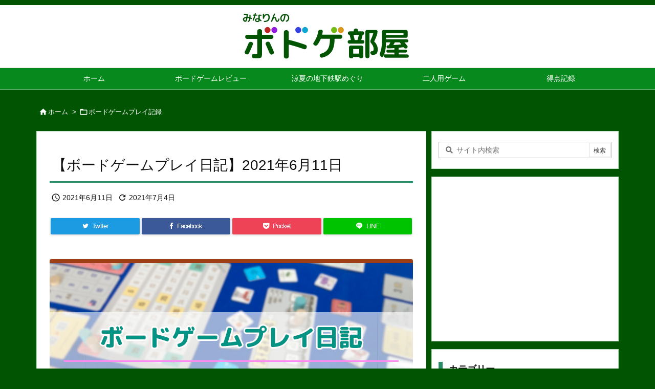

--- FILE ---
content_type: text/html; charset=utf-8
request_url: https://www.google.com/recaptcha/api2/aframe
body_size: 267
content:
<!DOCTYPE HTML><html><head><meta http-equiv="content-type" content="text/html; charset=UTF-8"></head><body><script nonce="1UgIxCUZc1bx_2_98Jx6LA">/** Anti-fraud and anti-abuse applications only. See google.com/recaptcha */ try{var clients={'sodar':'https://pagead2.googlesyndication.com/pagead/sodar?'};window.addEventListener("message",function(a){try{if(a.source===window.parent){var b=JSON.parse(a.data);var c=clients[b['id']];if(c){var d=document.createElement('img');d.src=c+b['params']+'&rc='+(localStorage.getItem("rc::a")?sessionStorage.getItem("rc::b"):"");window.document.body.appendChild(d);sessionStorage.setItem("rc::e",parseInt(sessionStorage.getItem("rc::e")||0)+1);localStorage.setItem("rc::h",'1769065568174');}}}catch(b){}});window.parent.postMessage("_grecaptcha_ready", "*");}catch(b){}</script></body></html>